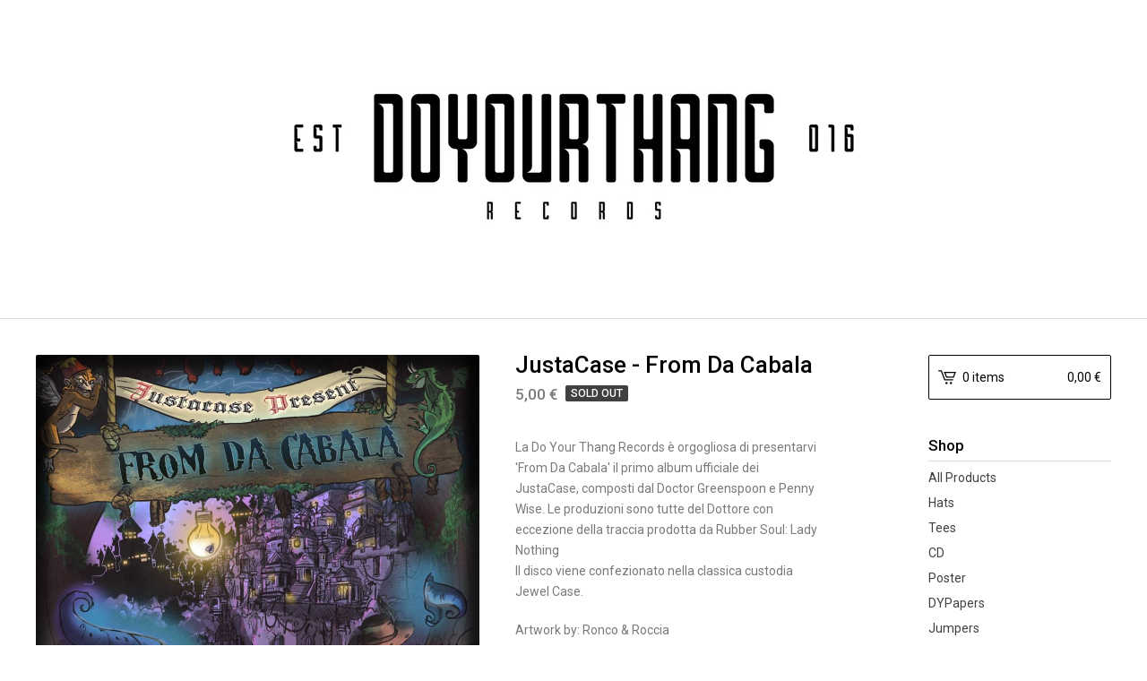

--- FILE ---
content_type: text/html; charset=utf-8
request_url: https://doyourthangrecords.bigcartel.com/product/from-da-cabala
body_size: 6931
content:
<!DOCTYPE html>
<html>
  <head>
    <title>Do Your Thang Records &mdash; JustaCase - From Da Cabala </title>
    <meta charset="utf-8">
    <meta name="viewport" content="width=device-width, initial-scale=1, maximum-scale=1, user-scalable=0">
    <link href="/theme_stylesheets/99046825/1623172032/theme.css" media="screen" rel="stylesheet" type="text/css">
    <!-- Served from Big Cartel Storefront -->
<!-- Big Cartel generated meta tags -->
<meta name="generator" content="Big Cartel" />
<meta name="author" content="Do Your Thang Records" />
<meta name="description" content="La Do Your Thang Records è orgogliosa di presentarvi &#39;From Da Cabala&#39; il primo album ufficiale dei JustaCase, composti dal Doctor..." />
<meta name="referrer" content="strict-origin-when-cross-origin" />
<meta name="product_id" content="18775303" />
<meta name="product_name" content="JustaCase - From Da Cabala" />
<meta name="product_permalink" content="from-da-cabala" />
<meta name="theme_name" content="Lunch Break" />
<meta name="theme_version" content="1.0.8" />
<meta property="og:type" content="product" />
<meta property="og:site_name" content="Do Your Thang Records" />
<meta property="og:title" content="JustaCase - From Da Cabala" />
<meta property="og:url" content="https://doyourthangrecords.bigcartel.com/product/from-da-cabala" />
<meta property="og:description" content="La Do Your Thang Records è orgogliosa di presentarvi &#39;From Da Cabala&#39; il primo album ufficiale dei JustaCase, composti dal Doctor..." />
<meta property="og:image" content="https://assets.bigcartel.com/product_images/137465380/From_da_Cabala.jpg?auto=format&amp;fit=max&amp;h=1200&amp;w=1200" />
<meta property="og:image:secure_url" content="https://assets.bigcartel.com/product_images/137465380/From_da_Cabala.jpg?auto=format&amp;fit=max&amp;h=1200&amp;w=1200" />
<meta property="og:price:amount" content="5.00" />
<meta property="og:price:currency" content="EUR" />
<meta property="og:availability" content="oos" />
<meta name="twitter:card" content="summary_large_image" />
<meta name="twitter:title" content="JustaCase - From Da Cabala" />
<meta name="twitter:description" content="La Do Your Thang Records è orgogliosa di presentarvi &#39;From Da Cabala&#39; il primo album ufficiale dei JustaCase, composti dal Doctor..." />
<meta name="twitter:image" content="https://assets.bigcartel.com/product_images/137465380/From_da_Cabala.jpg?auto=format&amp;fit=max&amp;h=1200&amp;w=1200" />
<!-- end of generated meta tags -->

<!-- Big Cartel generated link tags -->
<link rel="preconnect" href="https://fonts.googleapis.com" />
<link rel="preconnect" href="https://fonts.gstatic.com" crossorigin="true" />
<link rel="stylesheet" href="//fonts.googleapis.com/css?family=Roboto:300,400,500,700&amp;display=swap" type="text/css" title="Google Fonts" />
<link rel="canonical" href="https://doyourthangrecords.bigcartel.com/product/from-da-cabala" />
<link rel="alternate" href="https://doyourthangrecords.bigcartel.com/products.xml" type="application/rss+xml" title="Product Feed" />
<link rel="icon" href="/favicon.svg" type="image/svg+xml" />
<link rel="icon" href="/favicon.ico" type="image/x-icon" />
<link rel="apple-touch-icon" href="/apple-touch-icon.png" />
<!-- end of generated link tags -->

<!-- Big Cartel generated structured data -->
<script type="application/ld+json">
{"@context":"https://schema.org","@type":"BreadcrumbList","itemListElement":[{"@type":"ListItem","position":1,"name":"Home","item":"https://doyourthangrecords.bigcartel.com/"},{"@type":"ListItem","position":2,"name":"Products","item":"https://doyourthangrecords.bigcartel.com/products"},{"@type":"ListItem","position":3,"name":"CD","item":"https://doyourthangrecords.bigcartel.com/category/cd"},{"@type":"ListItem","position":4,"name":"JustaCase - From Da Cabala ","item":"https://doyourthangrecords.bigcartel.com/product/from-da-cabala"}]}
</script>
<script type="application/ld+json">
{"@context":"https://schema.org/","@type":"Product","name":"JustaCase - From Da Cabala ","url":"https://doyourthangrecords.bigcartel.com/product/from-da-cabala","description":"La Do Your Thang Records è orgogliosa di presentarvi \u0026#39;From Da Cabala\u0026#39; il primo album ufficiale dei JustaCase, composti dal Doctor Greenspoon e Penny Wise. Le produzioni sono tutte del Dottore con eccezione della traccia prodotta da Rubber Soul: Lady Nothing \nIl disco viene confezionato nella classica custodia Jewel Case.\n\nArtwork by: Ronco \u0026amp;amp; Roccia \n","sku":"18775303","image":["https://assets.bigcartel.com/product_images/137465380/From_da_Cabala.jpg?auto=format\u0026fit=max\u0026h=1200\u0026w=1200","https://assets.bigcartel.com/product_images/172638049/Inlay_Esterno_senza_dorsetti.jpg?auto=format\u0026fit=max\u0026h=1200\u0026w=1200"],"brand":{"@type":"Brand","name":"Do Your Thang Records"},"offers":[{"@type":"Offer","name":"JustaCase - From Da Cabala ","url":"https://doyourthangrecords.bigcartel.com/product/from-da-cabala","sku":"18775303","price":"5.0","priceCurrency":"EUR","priceValidUntil":"2027-01-26","availability":"https://schema.org/OutOfStock","itemCondition":"NewCondition","additionalProperty":[{"@type":"PropertyValue","propertyID":"item_group_id","value":"18775303"}],"shippingDetails":[{"@type":"OfferShippingDetails","shippingDestination":{"@type":"DefinedRegion","addressCountry":"IT"},"shippingRate":{"@type":"MonetaryAmount","value":"4.0","currency":"EUR"}},{"@type":"OfferShippingDetails","shippingDestination":{"@type":"DefinedRegion","addressCountry":"AT"},"shippingRate":{"@type":"MonetaryAmount","value":"6.0","currency":"EUR"}},{"@type":"OfferShippingDetails","shippingDestination":{"@type":"DefinedRegion","addressCountry":"AU"},"shippingRate":{"@type":"MonetaryAmount","value":"6.0","currency":"EUR"}},{"@type":"OfferShippingDetails","shippingDestination":{"@type":"DefinedRegion","addressCountry":"BE"},"shippingRate":{"@type":"MonetaryAmount","value":"6.0","currency":"EUR"}},{"@type":"OfferShippingDetails","shippingDestination":{"@type":"DefinedRegion","addressCountry":"BR"},"shippingRate":{"@type":"MonetaryAmount","value":"6.0","currency":"EUR"}},{"@type":"OfferShippingDetails","shippingDestination":{"@type":"DefinedRegion","addressCountry":"CA"},"shippingRate":{"@type":"MonetaryAmount","value":"6.0","currency":"EUR"}},{"@type":"OfferShippingDetails","shippingDestination":{"@type":"DefinedRegion","addressCountry":"CH"},"shippingRate":{"@type":"MonetaryAmount","value":"6.0","currency":"EUR"}},{"@type":"OfferShippingDetails","shippingDestination":{"@type":"DefinedRegion","addressCountry":"CZ"},"shippingRate":{"@type":"MonetaryAmount","value":"6.0","currency":"EUR"}},{"@type":"OfferShippingDetails","shippingDestination":{"@type":"DefinedRegion","addressCountry":"DE"},"shippingRate":{"@type":"MonetaryAmount","value":"6.0","currency":"EUR"}},{"@type":"OfferShippingDetails","shippingDestination":{"@type":"DefinedRegion","addressCountry":"DK"},"shippingRate":{"@type":"MonetaryAmount","value":"6.0","currency":"EUR"}},{"@type":"OfferShippingDetails","shippingDestination":{"@type":"DefinedRegion","addressCountry":"ES"},"shippingRate":{"@type":"MonetaryAmount","value":"6.0","currency":"EUR"}},{"@type":"OfferShippingDetails","shippingDestination":{"@type":"DefinedRegion","addressCountry":"FI"},"shippingRate":{"@type":"MonetaryAmount","value":"6.0","currency":"EUR"}},{"@type":"OfferShippingDetails","shippingDestination":{"@type":"DefinedRegion","addressCountry":"FR"},"shippingRate":{"@type":"MonetaryAmount","value":"6.0","currency":"EUR"}},{"@type":"OfferShippingDetails","shippingDestination":{"@type":"DefinedRegion","addressCountry":"GB"},"shippingRate":{"@type":"MonetaryAmount","value":"6.0","currency":"EUR"}},{"@type":"OfferShippingDetails","shippingDestination":{"@type":"DefinedRegion","addressCountry":"GR"},"shippingRate":{"@type":"MonetaryAmount","value":"6.0","currency":"EUR"}},{"@type":"OfferShippingDetails","shippingDestination":{"@type":"DefinedRegion","addressCountry":"HU"},"shippingRate":{"@type":"MonetaryAmount","value":"6.0","currency":"EUR"}},{"@type":"OfferShippingDetails","shippingDestination":{"@type":"DefinedRegion","addressCountry":"IE"},"shippingRate":{"@type":"MonetaryAmount","value":"6.0","currency":"EUR"}},{"@type":"OfferShippingDetails","shippingDestination":{"@type":"DefinedRegion","addressCountry":"IL"},"shippingRate":{"@type":"MonetaryAmount","value":"6.0","currency":"EUR"}},{"@type":"OfferShippingDetails","shippingDestination":{"@type":"DefinedRegion","addressCountry":"IN"},"shippingRate":{"@type":"MonetaryAmount","value":"6.0","currency":"EUR"}},{"@type":"OfferShippingDetails","shippingDestination":{"@type":"DefinedRegion","addressCountry":"JP"},"shippingRate":{"@type":"MonetaryAmount","value":"6.0","currency":"EUR"}},{"@type":"OfferShippingDetails","shippingDestination":{"@type":"DefinedRegion","addressCountry":"KR"},"shippingRate":{"@type":"MonetaryAmount","value":"6.0","currency":"EUR"}},{"@type":"OfferShippingDetails","shippingDestination":{"@type":"DefinedRegion","addressCountry":"NL"},"shippingRate":{"@type":"MonetaryAmount","value":"6.0","currency":"EUR"}},{"@type":"OfferShippingDetails","shippingDestination":{"@type":"DefinedRegion","addressCountry":"NO"},"shippingRate":{"@type":"MonetaryAmount","value":"6.0","currency":"EUR"}},{"@type":"OfferShippingDetails","shippingDestination":{"@type":"DefinedRegion","addressCountry":"NZ"},"shippingRate":{"@type":"MonetaryAmount","value":"6.0","currency":"EUR"}},{"@type":"OfferShippingDetails","shippingDestination":{"@type":"DefinedRegion","addressCountry":"PL"},"shippingRate":{"@type":"MonetaryAmount","value":"6.0","currency":"EUR"}},{"@type":"OfferShippingDetails","shippingDestination":{"@type":"DefinedRegion","addressCountry":"PT"},"shippingRate":{"@type":"MonetaryAmount","value":"6.0","currency":"EUR"}},{"@type":"OfferShippingDetails","shippingDestination":{"@type":"DefinedRegion","addressCountry":"RO"},"shippingRate":{"@type":"MonetaryAmount","value":"6.0","currency":"EUR"}},{"@type":"OfferShippingDetails","shippingDestination":{"@type":"DefinedRegion","addressCountry":"SE"},"shippingRate":{"@type":"MonetaryAmount","value":"6.0","currency":"EUR"}},{"@type":"OfferShippingDetails","shippingDestination":{"@type":"DefinedRegion","addressCountry":"SK"},"shippingRate":{"@type":"MonetaryAmount","value":"6.0","currency":"EUR"}},{"@type":"OfferShippingDetails","shippingDestination":{"@type":"DefinedRegion","addressCountry":"US"},"shippingRate":{"@type":"MonetaryAmount","value":"6.0","currency":"EUR"}}]}]}
</script>

<!-- end of generated structured data -->

<script>
  window.bigcartel = window.bigcartel || {};
  window.bigcartel = {
    ...window.bigcartel,
    ...{"account":{"id":1519615,"host":"doyourthangrecords.bigcartel.com","bc_host":"doyourthangrecords.bigcartel.com","currency":"EUR","country":{"code":"IT","name":"Italy"}},"theme":{"name":"Lunch Break","version":"1.0.8","colors":{"button_hover_background_color":null,"primary_text_color":"#7a7a7a","link_text_color":"#404040","background_color":"#ffffff","link_hover_color":"#8f8f8f","button_background_color":null,"button_text_color":null}},"checkout":{"payments_enabled":true,"paypal_merchant_id":"LD987PG4UK4KW"},"product":{"id":18775303,"name":"JustaCase - From Da Cabala ","permalink":"from-da-cabala","position":45,"url":"/product/from-da-cabala","status":"sold-out","created_at":"2014-05-15T18:28:51.000Z","has_password_protection":false,"images":[{"url":"https://assets.bigcartel.com/product_images/137465380/From_da_Cabala.jpg?auto=format\u0026fit=max\u0026h=1000\u0026w=1000","width":960,"height":960},{"url":"https://assets.bigcartel.com/product_images/172638049/Inlay_Esterno_senza_dorsetti.jpg?auto=format\u0026fit=max\u0026h=1000\u0026w=1000","width":1464,"height":1465}],"price":5.0,"default_price":5.0,"tax":0.0,"on_sale":false,"description":"La Do Your Thang Records è orgogliosa di presentarvi 'From Da Cabala' il primo album ufficiale dei JustaCase, composti dal Doctor Greenspoon e Penny Wise. Le produzioni sono tutte del Dottore con eccezione della traccia prodotta da Rubber Soul: Lady Nothing \r\nIl disco viene confezionato nella classica custodia Jewel Case.\r\n\r\nArtwork by: Ronco \u0026 Roccia \r\n","has_option_groups":false,"options":[{"id":62375485,"name":"JustaCase - From Da Cabala ","price":5.0,"sold_out":true,"has_custom_price":false,"option_group_values":[]}],"artists":[{"id":302515,"name":"JustaCase","permalink":"justacase","url":"/artist/justacase"}],"categories":[{"id":12005890,"name":"CD","permalink":"cd","url":"/category/cd"}],"option_groups":[],"shipping":[{"amount_alone":4.0,"amount_with_others":2.0,"country":{"id":23,"name":"Italy","code":"IT"}},{"amount_alone":6.0,"amount_with_others":4.0}]},"page":{"type":"product"}}
  }
</script>
<script async src="https://www.paypal.com/sdk/js?client-id=AbPSFDwkxJ_Pxau-Ek8nKIMWIanP8jhAdSXX5MbFoCq_VkpAHX7DZEbfTARicVRWOVUgeUt44lu7oHF-&merchant-id=LD987PG4UK4KW&currency=EUR&components=messages,buttons" data-partner-attribution-id="BigCartel_SP_PPCP" data-namespace="PayPalSDK"></script>
<style type="text/css">.bc-product-video-embed { width: 100%; max-width: 640px; margin: 0 auto 1rem; } .bc-product-video-embed iframe { aspect-ratio: 16 / 9; width: 100%; border: 0; }</style>
<script type="text/javascript">
  var _bcaq = _bcaq || [];
  _bcaq.push(['_setUrl','stats1.bigcartel.com']);_bcaq.push(['_trackVisit','1519615']);_bcaq.push(['_trackProduct','18775303','1519615']);
  (function() {
    var bca = document.createElement('script'); bca.type = 'text/javascript'; bca.async = true;
    bca.src = '/stats.min.js';
    var s = document.getElementsByTagName('script')[0]; s.parentNode.insertBefore(bca, s);
  })();
</script>
<script src="/assets/currency-formatter-e6d2ec3fd19a4c813ec8b993b852eccecac4da727de1c7e1ecbf0a335278e93a.js"></script>
  </head>

  <body id="product-page" class="product theme">
  	<div id="fb-root"></div>
  	<script>(function(d, s, id) {
  	  var js, fjs = d.getElementsByTagName(s)[0];
  	  if (d.getElementById(id)) return;
  	  js = d.createElement(s); js.id = id;
  	  js.src = "//connect.facebook.net/en_US/sdk.js#xfbml=1&version=v2.5";
  	  fjs.parentNode.insertBefore(js, fjs);
  	}(document, 'script', 'facebook-jssdk'));</script>
    <div class="mobile_nav">
      <a class="open_menu" href="#" title="Menu">
        <span></span>
        <span></span>
        <span></span>
        <span></span>
      </a>
			<a href="/cart" class="mobile_cart"><svg class="cart_icon" xmlns="http://www.w3.org/2000/svg" viewBox="0 0 22 17" enable-background="new 0 0 22 17"><path d="M4.3 0h-4.3l.5 1.4h2.8l4.2 10.9h10.5l.5-1.4h-10zM6.9 1.9l2.8 7.1h9.5l2.8-7.1h-15.1zm11.4 5.7h-7.6l-1.7-4.3h10.9l-1.6 4.3z"/><circle cx="10.2" cy="15.6" r="1.4"/><circle cx="15.6" cy="15.6" r="1.4"/></svg><span class="cart_numbers">0 items / 0,00 <span class="currency_sign">&euro;</span></span></a>
  	</div>
    <header class="logo">
  		<div class="wrap">
        <a href="/" title="Do Your Thang Records" class="store_header logo">
      		
      			<img src="https://assets.bigcartel.com/theme_images/35444161/dyt-header-bigcartel.jpg?auto=format&fit=max&h=250&w=1300" alt="Do Your Thang Records">
      		
    		</a>
  		</div>
    </header>
    <div class="wrap">
      <section class="content">
        
          <section class="product_pricing">
  <h1>JustaCase - From Da Cabala </h1>
  <h2>
    <span class="product_price">5,00 <span class="currency_sign">&euro;</span></span>
		
				<span class="small_status product sold">Sold out</span>
			
	</h2>
</section>
<section class="product_images">
	<a href="https://assets.bigcartel.com/product_images/137465380/From_da_Cabala.jpg?auto=format&fit=max&h=1000&w=1000"><img src="https://assets.bigcartel.com/product_images/137465380/From_da_Cabala.jpg?auto=format&fit=max&h=1000&w=1000" alt="Image of JustaCase - From Da Cabala " class="primary_image"></a>
	
  	<ul class="product_thumbnails">
  	
  	  <li><a href="https://assets.bigcartel.com/product_images/172638049/Inlay_Esterno_senza_dorsetti.jpg?auto=format&fit=max&h=1000&w=1000"><img src="https://assets.bigcartel.com/product_images/172638049/Inlay_Esterno_senza_dorsetti.jpg?auto=format&fit=max&w=300" alt="Image of JustaCase - From Da Cabala "></a></li>
  	
  	</ul>
	
</section>
<section class="product_details">
	<div class="product_description">
		
			<p>La Do Your Thang Records è orgogliosa di presentarvi 'From Da Cabala' il primo album ufficiale dei JustaCase, composti dal Doctor Greenspoon e Penny Wise. Le produzioni sono tutte del Dottore con eccezione della traccia prodotta da Rubber Soul: Lady Nothing 
<br />Il disco viene confezionato nella classica custodia Jewel Case.</p>
<p>Artwork by: Ronco & Roccia</p>
		
	</div>
	
  <ul class="share_buttons">
    <li class="social_twitter">
      <a title="Tweet" href="http://twitter.com/home?status=JustaCase - From Da Cabala %20-%20Do Your Thang Records%20https://doyourthangrecords.bigcartel.com/product/from-da-cabala" onclick="javascript:window.open(this.href, '', 'menubar=no,toolbar=no,resizable=no,scrollbars=no,height=400,width=600');return false;"><svg xmlns="http://www.w3.org/2000/svg" width="36" height="36" viewBox="0 150.857 612 490.298"><path d="M606 209c-22.2 9.7-46 16.4-70.8 19.4 25.4-15.3 45-39.6 54-68.5-23.7 14-50 24-78 30-22.5-24-54.4-39-89.8-39-68 0-123 55-123 123 0 9.3 1 19 3 28-102.2-5-192.8-54-253.4-129-11 18.3-17 39.5-17 62.2 0 43 21.5 81 54.6 103-20.2-.6-39.2-6-55.8-15.4v2c0 60 42.3 110 98.6 121.2-10.4 3-21.3 4.6-32.5 4.6-8 0-16-1-23-2.5 15 49.3 61 85 115 86-42 33.3-96 53-153 53-10 0-20-.5-30-1.7 55 35 119.5 55.5 189 55.5 226.3 0 350-188.5 350-352 0-5.5 0-10.8-.3-16 24-17.6 45-39.4 61.4-64z"/></svg>
      </a>
    </li>
    <li class="social_facebook">
      <a title="Like or Share" href="#"><svg xmlns="http://www.w3.org/2000/svg" width="36" height="36" viewBox="157.162 90 297.799 612"><path d="M369.036 193.795h85.68V90H333.662c-97.553 19.707-98.776 108.936-98.776 108.936V304.69h-77.724v102.937h77.724V702H343.21V407.383h102.08l9.67-102.938H343.945v-75.52c-.123-33.172 25.092-35.13 25.092-35.13z"/></svg></a>
      <div class="facebook_popup_holder">
        <div class="facebook_popup">
          <div class="fb-like" data-href="https://doyourthangrecords.bigcartel.com/product/from-da-cabala" data-layout="button" data-action="like" data-show-faces="false" data-share="true"></div>
        </div>
      </div>
    </li>
    <li class="social_pinterest">
      <a title="Pin" data-pin-custom="true" data-pin-do="buttonPin" href="https://www.pinterest.com/pin/create/button/?url=https://doyourthangrecords.bigcartel.com/product/from-da-cabala&media=https://assets.bigcartel.com/product_images/137465380/From_da_Cabala.jpg&description=La Do Your Thang Records è orgogliosa di presentarvi &#39;From Da Cabala&#39; il primo album ufficiale dei JustaCase, composti dal Doctor Greenspoon e Penny Wise. Le produzioni sono tutte del Dotto..."><svg xmlns="http://www.w3.org/2000/svg" width="36" height="36" viewBox="0 0 12 16"><path d="M4.933 10.582c-.406 2.203-.9 4.314-2.366 5.418-.452-3.33.665-5.83 1.183-8.484C2.866 6 3.9 2.9 5.7 3.63c2.315.97-2 5.77.9 6.34 3 .6 4.225-5.4 2.365-7.36C6.285-.22 1.1 2.5 1.8 6.596c.154 1 1.1 1.3.4 2.658C.48 8.858-.034 7.45.032 5.574.138 2.504 2.692.352 5.255.054c3.24-.376 6.3 1.2 6.7 4.396.473 3.568-1.462 7.433-4.927 7.2C6.063 11.5 5.7 11 4.9 10.582z"/></svg>
      </a>
    </li>
  </ul>
</section>
        
      </section>
      <aside>
        <a href="/cart" class="side_cart"><svg class="cart_icon" xmlns="http://www.w3.org/2000/svg" viewBox="0 0 22 17" enable-background="new 0 0 22 17"><path d="M4.3 0h-4.3l.5 1.4h2.8l4.2 10.9h10.5l.5-1.4h-10zM6.9 1.9l2.8 7.1h9.5l2.8-7.1h-15.1zm11.4 5.7h-7.6l-1.7-4.3h10.9l-1.6 4.3z"/><circle cx="10.2" cy="15.6" r="1.4"/><circle cx="15.6" cy="15.6" r="1.4"/></svg><span class="cart_title">0 items</span>
          <span class="cart_numbers">0,00 <span class="currency_sign">&euro;</span></span>
        </a>
        <div class="side_categories">
          <h3>Shop</h3>
          <ul>
            <li><a href="/products">All Products</a></li>
            
            
              <li><a title="View Hats" href="/category/hats">Hats</a></li>
            
              <li><a title="View Tees" href="/category/tees">Tees</a></li>
            
              <li><a title="View CD" href="/category/cd">CD</a></li>
            
              <li><a title="View Poster" href="/category/poster">Poster</a></li>
            
              <li><a title="View DYPapers" href="/category/dypapers">DYPapers</a></li>
            
              <li><a title="View Jumpers" href="/category/jumpers">Jumpers</a></li>
            
              <li><a title="View Hoodie" href="/category/hoodie">Hoodie</a></li>
            
              <li><a title="View Vinyl" href="/category/vinyl">Vinyl</a></li>
            
              <li><a title="View Accessories" href="/category/accessories">Accessories</a></li>
            
          </ul>
        </div>
        
          <div class="side_artists">
            <h3>Artists</h3>
            <ul>
              
                <li><a title="View Do Your Thang" href="/artist/do-your-thang">Do Your Thang</a></li>
              
                <li><a title="View Penny" href="/artist/penny">Penny</a></li>
              
                <li><a title="View SWED" href="/artist/swed">SWED</a></li>
              
                <li><a title="View William Pascal" href="/artist/william-pascal">William Pascal</a></li>
              
                <li><a title="View White Boy" href="/artist/white-boy">White Boy</a></li>
              
                <li><a title="View Panz " href="/artist/panz">Panz </a></li>
              
                <li><a title="View Pacman XII" href="/artist/pacman-xii">Pacman XII</a></li>
              
                <li><a title="View Jekesa" href="/artist/jekesa">Jekesa</a></li>
              
                <li><a title="View Down The Rabbit Hole" href="/artist/down-the-rabbit-hole">Down The Rabbit Hole</a></li>
              
                <li><a title="View Mr. Brown &amp; Rubber Soul" href="/artist/mr-brown-rubber-soul">Mr. Brown & Rubber Soul</a></li>
              
                <li><a title="View PPPC" href="/artist/pppc">PPPC</a></li>
              
                <li><a title="View JustaCase" href="/artist/justacase">JustaCase</a></li>
              
            </ul>
          </div>
        
        
        
          
            
              <div class="side_pages">
                <h3>Top Selling</h3>
                <ul>
                	
                	  <li><a title="View DO YOUR THANG - GANG THEORY LP (LIMITED EDITION VINYL)" href="/product/do-your-thang-gang-theory-lp-limited-edition-vinyl">DO YOUR THANG - GANG THEORY LP (LIMITED EDITION VINYL)</a></li>
                  
                	  <li><a title="View SWED - Border Wall EP (LIMITED EDITION VINYL)" href="/product/swed-border-wall-ep-limited-edition-vinyl">SWED - Border Wall EP (LIMITED EDITION VINYL)</a></li>
                  
                	  <li><a title="View William Pascal - WILLIAM PASCAL" href="/product/william-pascal-william-pascal">William Pascal - WILLIAM PASCAL</a></li>
                  
                	  <li><a title="View White Boy - NATO PURO" href="/product/nato-puro">White Boy - NATO PURO</a></li>
                  
                	  <li><a title="View Pacman XII - A-A-I, Vol. 3: Banshee " href="/product/pacman-xii-a-a-i-vol-3-banshee">Pacman XII - A-A-I, Vol. 3: Banshee </a></li>
                  
                </ul>
              </div>
            
          
        
        <div class="side_pages">
          <h3>Pages</h3>
          <ul>
            
            <li><a href="/contact" title="Contact">Contact</a></li>
            
            	<li><a href="http://www.doyourthang.it">Back to Site</a></li>
            
          </ul>
        </div>
      </aside>
    </div>
    <footer>
      <div class="wrap">
        <div class="footer_left">
  	  	  &copy; 2026 Do Your Thang Records. <a href="https://www.bigcartel.com/?utm_source=bigcartel&utm_medium=storefront&utm_campaign=1519615&utm_term=doyourthangrecords" data-bc-hook="attribution" rel="nofollow">Powered by Big Cartel</a>
  	    </div>
        <div class="footer_right">
          
            <div class="social_links">
              <ul class="social_icons">
                
                  <li><a title="Twitter" href="https://twitter.com/officialdyt"><svg xmlns="http://www.w3.org/2000/svg" width="36" height="36" viewBox="0 150.857 612 490.298"><path d="M606 209c-22.2 9.7-46 16.4-70.8 19.4 25.4-15.3 45-39.6 54-68.5-23.7 14-50 24-78 30-22.5-24-54.4-39-89.8-39-68 0-123 55-123 123 0 9.3 1 19 3 28-102.2-5-192.8-54-253.4-129-11 18.3-17 39.5-17 62.2 0 43 21.5 81 54.6 103-20.2-.6-39.2-6-55.8-15.4v2c0 60 42.3 110 98.6 121.2-10.4 3-21.3 4.6-32.5 4.6-8 0-16-1-23-2.5 15 49.3 61 85 115 86-42 33.3-96 53-153 53-10 0-20-.5-30-1.7 55 35 119.5 55.5 189 55.5 226.3 0 350-188.5 350-352 0-5.5 0-10.8-.3-16 24-17.6 45-39.4 61.4-64z"/></svg></a></li>
                
  
                
                  <li><a title="Facebook" href="https://www.facebook.com/doyourthangrecords/"><svg xmlns="http://www.w3.org/2000/svg" width="36" height="36" viewBox="157.162 90 297.799 612"><path d="M369.036 193.795h85.68V90H333.662c-97.553 19.707-98.776 108.936-98.776 108.936V304.69h-77.724v102.937h77.724V702H343.21V407.383h102.08l9.67-102.938H343.945v-75.52c-.123-33.172 25.092-35.13 25.092-35.13z"/></svg></a></li>
                
  
                
                  <li><a title="Instagram" href="https://www.instagram.com/doyourthangrecords/"><svg xmlns="http://www.w3.org/2000/svg" width="36" height="36" viewBox="0 90 612 612"><path d="M540.273 90H71.727C32.19 90 0 122.19 0 161.727v468.67C0 669.81 32.19 702 71.727 702h468.67c39.535 0 71.726-32.19 71.726-71.727V161.727C612 122.313 579.687 90 540.273 90zM306 280.332c63.893 0 115.668 51.775 115.668 115.668S369.893 511.668 306 511.668 190.332 459.893 190.332 396 242.107 280.332 306 280.332zM542.232 608.12c0 13.096-10.77 23.867-23.868 23.867H92.412c-13.097 0-23.868-10.77-23.868-23.868V348.51h56.304c-3.917 15.177-6.12 31.21-6.12 47.49 0 103.55 83.966 187.272 187.272 187.272S493.272 499.552 493.272 396c0-16.524-2.204-32.313-6.12-47.49h55.08v259.61zm0-353.002c0 13.097-10.77 23.868-23.868 23.868h-69.77c-13.096 0-23.867-10.77-23.867-23.868V185.35c0-13.097 10.77-23.868 23.868-23.868h69.77c13.096 0 23.867 10.77 23.867 23.868v69.768z"/></svg></a></li>
                
  
                
                  <li><a title="Tumblr" href="http://doyourthangrecords.tumblr.com"><svg xmlns="http://www.w3.org/2000/svg" width="36" height="36" viewBox="117.504 90 377.114 611.937"><path d="M493.272 571.276c-14.566 13.832-55.692 26.194-55.692 26.194-115.18 27.907-107.957-66.464-107.957-66.464v-189.72h144.31v-96.818h-144.31V90H241.74c-11.383 139.658-124.236 164.628-124.236 164.628v87.394h67.81v224.604c-.98 62.424 36.475 92.656 36.475 92.656 115.055 89.964 272.83 9.67 272.83 9.67v-99.02l-1.348 1.344z"/></svg></a></li>
                
  
                
              </ul>
            </div>
          
  	    </div>
      </div>
    </footer>
    <script src="//ajax.googleapis.com/ajax/libs/jquery/1.12.0/jquery.min.js"></script>
    <script src="https://assets.bigcartel.com/theme_assets/100/1.0.8/theme.js?v=1"></script>
    <script src="https://assets.bigcartel.com/api/6/api.eur.js?v=1"></script>
    
      <script async defer src="//assets.pinterest.com/js/pinit.js"></script>
    
    <script>
      $(function() {
        if ($('.flexslider').length) {
          $('.flexslider').flexslider({
            animation: "slide",
            customDirectionNav: $(".flex-nav a")
          });
        }
      });
    </script>
  <script defer src="https://static.cloudflareinsights.com/beacon.min.js/vcd15cbe7772f49c399c6a5babf22c1241717689176015" integrity="sha512-ZpsOmlRQV6y907TI0dKBHq9Md29nnaEIPlkf84rnaERnq6zvWvPUqr2ft8M1aS28oN72PdrCzSjY4U6VaAw1EQ==" data-cf-beacon='{"rayId":"9c3fa126dfe40ecd","version":"2025.9.1","serverTiming":{"name":{"cfExtPri":true,"cfEdge":true,"cfOrigin":true,"cfL4":true,"cfSpeedBrain":true,"cfCacheStatus":true}},"token":"44d6648085c9451aa740849b0372227e","b":1}' crossorigin="anonymous"></script>
</body>
</html>